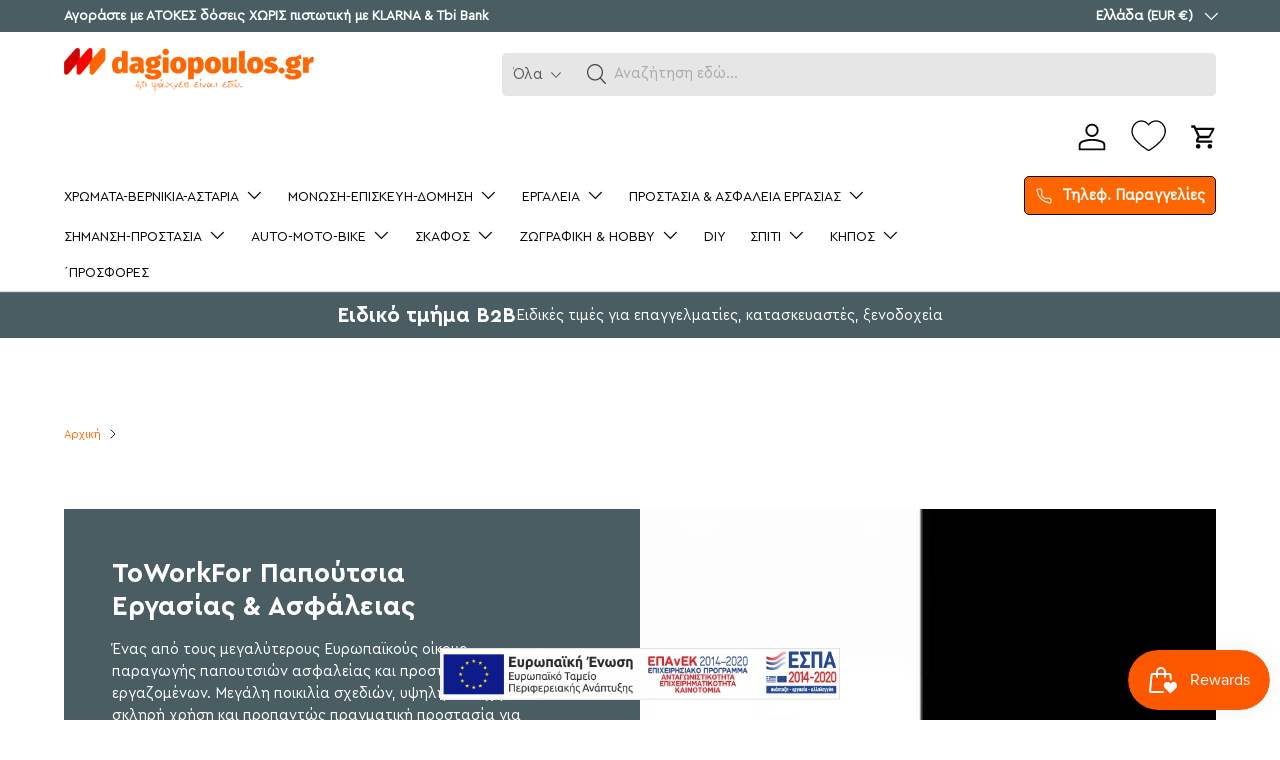

--- FILE ---
content_type: text/css
request_url: https://dagiopoulos.gr/cdn/shop/t/30/assets/ns-custom.css?v=16692521145903738641734599268
body_size: -102
content:
@media (max-width: 1560px){.main-nav{font-size:14px}}.hotspot__btn{background-color:#f60!important}.btn--icon:hover{background:#f60!important;border:var(--btn-border-width) solid #FF6600;color:#fff!important}.mega-nav--columns .main-nav__grandchild .main-nav__item:hover{color:#f60;font-weight:700}.secondary-nav__item.secondary-nav__cta--button{padding:10px!important}.main-nav__item--toggle .icon,.main-nav__item--back .icon,.main-nav__item--go .icon svg{width:15px;height:17px}.scrolling-banner__items svg{color:#f60}.slider-nav>.btn{border-color:#f60}.switch:checked+label:after{background-color:#f60!important}.page-btn{color:#f60c!important}.jdgm-carousel-wrapper{padding-top:0!important}.ns-payments{width:100%;justify-content:flex-end;display:flex;font-size:13px}.netsteps-logo{margin-top:-10px;width:120px}.handcrafted-text{line-height:3;margin-right:5px}.footer{padding-bottom:5px!important}.netsteps-logo-container{width:100%;justify-content:center;display:flex;font-size:13px;padding-top:10px}.jdgm-star{font-family:JudgemeStar!important}.os-scrollbar .os-scrollbar-handle:hover{background:#f60c!important}@media (max-width: 769px){.netsteps-logo-container{width:100%;justify-content:center;display:flex;font-size:11px;padding-top:30px}#ShopifyChat,#CookiebotWidget{transform:scale(.8)}}.shopify-section-group-footer-group{padding-top:30px}button.chat-toggle svg{height:38px!important}@media (min-width: 1280px){.xl\:grid-cols-6{grid-template-columns:repeat(5,minmax(0,2fr))!important}}.card--product .wishlist-engine{position:absolute;z-index:3;top:15px;right:15px;scale:.9}.wishlist-engine-button{background-color:none!important;background:none!important}.h-wishlist-icon .wishlist-h-count{display:none!important}#shopify-chat{display:none;opacity:0;transition:opacity .5s ease-in-out}#shopify-chat.show{display:block;opacity:1}
/*# sourceMappingURL=/cdn/shop/t/30/assets/ns-custom.css.map?v=16692521145903738641734599268 */


--- FILE ---
content_type: image/svg+xml
request_url: https://cdn.shopify.com/s/files/1/2108/3927/files/netsteps-logo.svg?v=1722520623
body_size: 11971
content:
<svg xml:space="preserve" viewBox="0 0 474 156" height="156px" width="474px" y="0px" x="0px" xmlns:xlink="http://www.w3.org/1999/xlink" xmlns="http://www.w3.org/2000/svg" id="Layer_1" version="1.1">  <image href="[data-uri]
AAB6JgAAgIQAAPoAAACA6AAAdTAAAOpgAAA6mAAAF3CculE8AAAABmJLR0QA/wD/AP+gvaeTAAAA
CXBIWXMAAAsTAAALEwEAmpwYAAAve0lEQVR42u2deZgcVdWH36reZsk+2cOSBGQXQQVRRGWRRRZB
EBFQQQRZRBQBRcFd9MMPPxGURRHZwyI7CAjIIhAgkAVCQkhC9skyk8yS2Xq6u74/TjXTmVRNVy/V
VT1z3udpwlR3V99bdev+7j3n3HMNy7JQFEVRFMUfzKALoCiKoiiDGRVaRVEURfERFVpFURRF8REV
WkVRFEXxERVaRVEURfERFVpFURRF8REVWkVRFEXxERVaRVEURfERFVpFURRF8REVWkVRFEXxERVa
RVEURfGRqNcPHnHDw0GXNbQkhsXZ4dNTicQjQRfFDRMYCzQAw4AEQ2+QtRZYFHQhqoG6hjG8cvV1
PHXJ5UEXRVHCy7jDYPieWEuuzPtRz0KrVA0msB2wP7APsAMwDRHaUYjIDkVuAU4LuhBhxjBNYrW1
rHhpJq9f97egi6Mo4SbZBIa3+YoK7eDAQAT1WOBLwJ5AfdCFChmZoAsQZgzDwDAM5v/zIR785rlB
F0dRwk/3SjDinj6qQlvdRIEDgAuAQ4HaoAukVB/RRIJMOs2j513I/PseCro4ilId9KyH3mZPH1Wh
rV4OAH5l/zvU/K1KmYjW1NC6YhUPnH4OjbPnBl0cRakuetZ6+pgKbfUxBfhf4AT0/iklEK+vp3nx
UmZ86WRalq8MujiKUn10ve/pYzoTqh5M4GRgDnASKrJKCcSH1bPq1de584tfUZFVlGLpbfH0Me2s
q4MY8BfgW0EXRKluLAsSw+uZc+tdPHHhj0knk0EXSVGqFxXaQcNk4G7g00EXRKl+6saMYvYtd/LY
dy4KuiiKUv2k2j19TIU23EwBnkeW7ihK0ViWRby+jtk3384j514YdHEUZXBgpTx9TH204WU6KrJK
mahrGMNbd93HozqTVZSKozPacmGU9WzDgMdRkVVKxbKIDx/GnFvu5JFzvh90aRRlSKIz2nJg2a/y
8RSwc9DVUqocC2pGjWTenffy2HcvDro0ijJk0RltGehq7SaVTJdjUwETWSO7X9B1UqqfmlEjmHfn
PTxy9veCLoqiDGl0RlsGrIyFYZbFdvxZ4PuU2xCtDCksJBnF3Ntm8Oh56pNVlKBRoS0Dhmmwubmj
VLGNAw8GXRel+qkdOZK3732Ah8/+nq6TVZQQoEJbBgzDoKOps1Sh/RMwIui6KNVNJB5jwYOP8tC3
vhN0URRFsVGhLQOGadC2pp1IrGgf7S7AqUHXQ6luojUJNq9dzzOX/SrooiiKkoMGQ5UDA3o6kiQ7
khgRo5gI5MvQ/WOVEjCjUTrWN3HrYcfRtnpN0MVRFCUHndGWiUjMpGV1WzHm4/HAKUGXX6luovE4
D5x2joqsooSQoTCjNZFUhuOBBsQPagDdwCZgPbAa6CjpRyImLavaaJg2GquwKe3/BH2BlOomVl/H
YxdcwsqZrwVdFEVRHBisQjsB+BxwOPBRYFtgFM7LZrqADcDbwAvA08BsIFPoj/a095DsSBJNeL6s
DcAhQV8spXqpHT2KmX+6njn/uDPooiiK4sJgEloT+ARwNnA0MNrj92qB7ezXFxCBnQncBtwBeNue
AUh29dLdnmSYd6HdF5gU9IVTqhMzEmHhw4/z7M+uCLooiqIMwGDx0X4EeBT4L/B1vIusEybwKeA6
ZGb7bSDh6ZuWReuaNsyI58v6BaDkdFLK0MMwTXq7unj8gh+S6u4OujiKogxAtQttDPg9MgM9wof6
7ABcj+yi85F8HzZMg43LNmFZnn20R1fuUimDBsOgftxYbj3sODavXRd0aRRFyUM1C+0uwEvARUCN
z7/1Cfu3zsv3wXQyTdOSTURieS9tAti+AtdJGUxYFmY0wpMXX0bTu+8FXRpFUTxQrUJ7ACJ8+1Tw
N+uBa4E/IukSHYnEI2xY3ISVzjurPayCZVcGCdGaBGtnz+PVP/816KIoiuKRahTaw4AngTEB/f4F
wI0DfSDVnWJzU2e+83wmoPIrVYphmljAw2ddQLqnJ+jiKIrikWoT2o8C9yKRwkHyDeDPbm9alsWm
la35zvHxgOugVBmRWIxnLv8Nm5YtD7ooiqIUQDUJbQPwHDA86ILYfBs4H5ct7VrXtOZLxbhr0BVQ
qotVr81izj/uCLoYiqIUSLUIbQ0wg/CILMiynKuRoKyt6G7rIdWbHuj7YaqLEmYsi/qJ43ns/Ivp
7czrklAUJWRUi9CeTDgzKBnA405vRGIRNi5vwYyaA31XUfKSGDmSl3//JzYuXhp0URRFKYJqENo4
eYKPAmYq8OP+B42IwaYVLUSi1XCJhwTp0k8RDK0rVvLCFVcFXQxFUYqkGlTgL4Q/e9JZwLjcA4Zh
0N3aTSrpmDJZZ7OVpzrDdA2DeXfeS3dr3uA6RVFCStiFdjvg2KAL4YHtgS/2P2hEDDav3+wkq4Xv
WKuUSlvQBSgYy8KMRJh59XVBl0RRlBIIu9AejUQbVwO/63/AMAza1rVj6AQ2DKwNugCFUtswhlf+
cC097Z73tVAUJYSEXWiraUP0BmSd7xakk2k1FIeDZUEXoBAM0xTf7O/+EHRRFEUpkTALbQL4ZNCF
KJBz+h9IJdNk8qdjVPznnaAL4BXLsojWJHjy4suDLoqiKGUgzPvRHhd0AYpgPyRw64MI157NSTK9
aSLxsMdzDXoWV+JHDNMkMawejOLNGLHaGl666loWP/l0xS6Ooij+EWahPSboAhTBWGBbcsyUJfS3
SvmY6/svWBaReByw+NeFP6a3s6voU8Xqapl1480VvDyKovhJmIX2oKALUASjgPHk+gMN1EcbPHf5
enYDakaOpOnd93j03AtZ+eos8L4nsaIog5wwC+3YoAtQBDX0i5LOpCysjHa6AXO3b2e2LCKJBO88
8Cj/uuASOps3Bl1XRVFCRliFtp7qnQeOzP2ju62bdDJNNBHWSz3omQ9s8Ovk8WHDmH/fQzx4xrlB
11NRlJAS1qjj+qALUAK6WUC4eALo8OPEZjRKR1MTj3/vkqDrqChKiAmr0CpKOUgBt/t1csMweOL7
l5Js3xx0PRVFCTFhFdpq3gtsyzQ+luZbDJBZwJyyn9WyiNbU8PY997Po8aeCrqOiKCEnrI7DzVSv
Pm2R/T1eFyMS1TW0AXGGHyeN1CToat7Io+f9IOj6KYpSBYR1RgvQHHQBiqAb2CLsNFobw4xWa1xX
VXMfPmWDSrZ3cMuhxwZdP0VRqoQwC+2zQRegCFqB9VscsdR2HABtwG/KflbLIhKL88xlv6Jl2fKg
66goSpUQZqF9JOgCFMEGYGXuAc1bEAjX44Nvtn7cOGZecz1zb5+BpTdWURSPhFlo7w+6AEXwGhLp
+gHRRAQjoqbjCvI28MOyntEOfpp/3wM8/+srg66foihVRpiFtht4NehCFMgN/Q8k6uNEYhoMVSGa
gZPKfdJoXS0r/vsyD5x+LlYmE3QdFUWpMsIstAB3Bl2AAtiEzGi3IJqIqo+2cpyLZIIqG9FEgmT7
Zh45+/ukenqCrp+iKFVI2IX2Yaon+vhH/Q9YlsWwcfVYqrSV4AfAPeU8oRmN0NnczG1HHE/bmsag
66coSpUSdqFdhoht2FkJPLjV0QzUjqzRGa2/ZIBfAleX86SRRIJUVw93HHMS6+cvCLqOiqJUMWEX
WhBzYNgdY3+l/7IewIya1I6qDbpsg52fAj8D0uU6oRmJ0L1pE7ccdixNCxcFXT9FUaqcahDabuCc
oAsxACuAX/U/mEllGLfTWFLJVBGnVDzQBZxFmdfLRhNxkl1dzDjuFBVZRVHKgucUjNFYbMD3c9cV
WpkMlmWVc63hbUg06YGVv0R5OdLpYCZjMW6HMWRSYZ+MVyVrgBOBl8p50kgsRk/7Zm479DiaFr0X
dB0VRRkkeBbaeS+/MuD7k6ZNJZNOY1kWw0eNIhaPE0vEMTBIp9OlLovoQoR2CTAs6ItmkwYuwSXK
ddi4esxoNRgMqo47kcCnteU8qRmL0d3ayozjT1WRVRSlrHgW2pWLFw/4/qolS+R/LIua+nqisRgj
GsYweuw4Jm63HYnaGiwsMql0sTPd9cBBwH8Ix361fwf+4Pbm6G1GFnAqxQOLgUuRHMZlwTAkkYgZ
i5Hq6uL2o05Uc7GiKGXH8Cp68c9/w/NJs2bjTCaDAdTW1zN+m20YO2ECoydMIJaIA5BOFeW/PBLp
bGsCvG53AKe6vWlGDXY7fGcMc8CMUF0B16FaWI0MaP5K/y0IC8AwTSKxGGYshhkRS0PP5g4Mw6Cr
eSP3nHQaa+e+HXRdFUWpMrxoqC9Cu1VBMhnS6TSmaVI3YjhjJ05k0tSpjBo7FtMwSBUuuAciKRpH
+XXxBuDPiOnSMXtBOplmm70nM2GXcaR7BwyEVaF1J42kUrwOWRu7qeAzWBaRRJxIogYyGbpaWmhf
3Ujj3Hm0Ll8FBrxz38NEaxL0tLXTsnxF0HVWFKUKCY3Q5pLJZLAyGUzTZPT4cUzfbTcaJk3CMIxC
Z7i7I0FSe5f9yjnTBfwY+KPrJywwIiYfOW63fCJrIJvbq9D20Qu8CzwN3Au8bh8rCMM0iQ8bhmEY
bFiwkMbZ81j9+hssfeZ5Ni55H8MwdEMARVHKRiiFNhcRVoOGieOZvvvuNEycWOgMNw5cBZwJJMpe
wD7eAL5t/+uKlbHY9qNTGD11pJeVv60MPaHNILPVbmAdYhZeCLyJXNsF9NuUwQuGYRCJx4nW1NC1
cRNz77ibxtlzWfDAIxIToPmJFUXxidALbZbsTHbMhAlM3313xk2aCIXNcD8G/BY4BJktlovliJDf
iIupOJdoIsKOn5lGrDaW98TAbmUua9gxgCQisu3AZoqYsfYnXl9HOpWiaeEi5tx6F4se+zdtq1YF
XVdFUYYIXjTUc9Sxn0SiUoyN69axaf16Edxdd2XslMkApNPpfBu7vgEcDuyPJLc4EhhRQpFeA24H
bkE2EXfHMIgYhvwbiVKAdr7j82UdlJimiRmPE61JkE4mWfTYU7x01TU0v/sePZs3B108RVGUrQiF
0GbJCm7z2rU0r1vH2IkTmbrLzoybMgXIG6WcAV60X1OQgKkjgD2B7YHhLt9LIWsyFwLPIT7C1/Fg
/DWjsv1d26YW0r29xGpjmJHtRWvVDVgeDAMzGiESixGJx+hY30TLosXMufkOmhcvYfmLLwddQkVR
lAEJhenYjXQqhQWMnzyZ7XfZmXGTJhVqUgbx404CJgDjgJGIFPYAG5EsQ42Iz9QTZiSCAbQ2b2T5
okWsXbmSTFqCn/Y58lMccsZRJLt6NOimSAzTxIxEiNbVkuntpW11I82LFrNm1mxm33w7m9evJ5Mq
W2rjcjAauBloQNrX8YBmvRgYAwkuPLzfsRTwuaALpyheqRrTsRvZGe6GNWvYsGYN46ZMZurOuzB2
8kSJUk5nvAS6JBFf6/KSCmMYRKNRLCtDW/Mmlr27kHUrV5Hq7SUSjWKaJlgw857/YJgGB5/+BXo6
/dm/1DAMzGgRt86yvJjhK04kGsWMyxrXTG8vyc0dtDeu46077mb1G3PYsGAhm9euL/2H/CMG7IsM
6CA82cvCzk7Ap/sd08g1ZdARaqHN8oHgrm5kw+pGxk6ayPgpUxg7eTLDR43AsmStbsbOsVwOslmD
IpEIGAaZdIo1y5bRtLqRdStX0ptMEolGPiibfAniI+qY+c8XwIIDTz8KIxLx9HuZ3t6tNhY3IxGM
SIRoTRysPn3M9KZob2zEShfWJ5mxGMMnTcSwEzYYhvynt6sLMtYHs3JfMQxM0yReXydJTdIZOtZv
YP28+bSuXsPChx9j89r1bFi4CKsS5fGHcI1kwovTdVKhVQYdVSG0WSK2T7SpsZHmtWuJzJvHxO22
ZVRDAyMaGqgfNoxYQlb5ZAU3k8l4msEZpvmBuBqGQSadpqe7m80tLbQ0N7NhTSMtGzYAIoCRmPOl
syyLaE2MVx78L83zZmOtWQx5xLZm5Aj2u+AcJu65B+lkEiMSwYxGaV+7ju6NLax67Q2sTIZ37n+I
aCJBb1c3jXPmkektLGg3WlvDpL32JBKL0dvVxV5fP5nezk6mHfhZojUJ6sc1gGWRSibJ9JZv1yHD
NCV5RDRKOpWia2ML8+97iM3r1rP8xZdY9/Y79LS2kU6WHISsKIoSOkLto82HZVnix7UsEjU11NTV
MbJhDLX19YxoaMA0DIaPHo2ZR+gMw6Cro4PO9nYi0SirlywhlUrR2ryRZHe3pJI0jC1nr/mIROl9
9w1YNtfTx81YjD1POoG9Tz+Fjg1NvHXnfax5cw7drW30tLV5Okex1IweRbyujvF77Ma+532LhunT
GTV9e3o7u0gnk0Wd0zAMIomEbDvX3sG6+e+w9JnnWPXqG6yb9zYdG5p8rVOFGQ/Moc90vLf9t+KO
gfi1+3csKcQUryhVQdWsoy1TbUV4bXOjYRgYhkFtfX2+nMMYhkGyu4ee7u4PMgcZtonTMIvcgScS
I7NkNunFbxb0tWhNjZiQA/KjZjMr7Xnyl9n37DMY86Hp9HZ1eZ5tGoZBtEbycKx/+x0WPPQY7z//
X9bNm0+6xx+fdQhQoS0cFVplUFD1wVAFYQtrtJ8wdnV2evy6kXfP3UqQ6u4O9PetTIaetjZev/4m
5tx6Fx859St84vxvM2b6VJnhupmrDYNYjezQtOq1Wbx+3U0sevypomfEiqIog4XBI7QumMXOSBV6
OzuZdePNzL39bvY85UQ++d2zGT19Gr2dHaSTKZmT2DNYw7JY/fqbvHrtDbz3xNMqsIqiKDaDXmgH
MQayjGQYso5zOJLvOY5EbvYCHUi6w2zKw6JSJ/V2dvLGX//BvDvuYa+vncQ+551Jw47TSfeImK6Z
NZuZ11zP4ief2Spyukhq7fqMRjJ81SHmxLRdr25kDXS2ft7MFkODemRXq/HAGOTaxe33eulrF63I
rkitSLuo2hBvHzCR9dD1yDWsR9qkgVynbCrRTci1zL6qjQTyfA3PqW+cvpQ7XUjbaKWvHylflGT5
MZC2Pxpp/yOR+xax65NE2n+bXaeNdp18v3dhENookly/oPyFIaOYvL1fRhpABPHnzc/z+Roky9Un
gH2AHYBtkI4g25j6YyEPRjewAVgBLAJeRtJWLqSAB6e3s5PXb/g7c2+bwd7f/Bo7feFQXr/ubyx5
+jlZIlQcMWBHu14fB3YFtkUelHrc22gS6QjWI5m9Ftl1mgPMZeiI72SkPXwO2AOYhviKs8LgRrbj
2WC/3ke2JnwdmIVs+uB3oIDl8ZjfTEb86h8F9gK2s4+NQsTI7dnKtsEmJPHNEqQdvou0xZVlrs+H
gUPt382SBh5Aku4MRAT4ENJW9rbPNRlJ5DMC9/43O2jfiDxry5D0sbOQzUBWENySrCiwM7IWez9g
FyQLYAN9g0s30ojAbkDa+mLkGXgN6UPWlLOglQ6GMpFOdV+kU90JSZc4ChGSarTzRhDRfGbLowMG
Q/XfJu+nwK9czr8P8FXgKPvalWswkgLmAY8ge74WnHs5mkiUMoP9KHAccDSywUK5HOQW0hm8iGy3
9yz+i+44pNPZxv57d/zNZT0SOAY4CelkSsnr7UQLIrh3Aw8hQlIIU8h/Pw3g90gWrVzSyCDLS502
ki8XuTvTgWORzFT74Z6itVg6kOfrSWTv7PmULkjnA3/qdyyJbKbyosPnTeTZ+iqSjnY3yrvLWScy
qH0UaSf5JgvlYifgROBLyOCy3ME1bcArwD+BBxExdiVMUcdTETE6AfgI/m5pFwRfAP61xZH8Uce5
G79fDvy63/v7IinqjmFrce1FRl8LkFR/y5BOZzPy4Fn2uYchHdZEZOS3C9JI6/qdL4mMiq9COli/
iCDCei5wMFsPrFqQkeW7wFJgFWLi6bDLaCIj1WHIqHUbuz4fQmb4TtsOLkU2h7iOPA+MA6OA3yHm
pYGoQ6Jn6+2/b0VGyfkGReuA/y2gPCOBs4HvIrORStAEXA9cjXfBnYUMNvJZS7KWrP60k//aGcBF
dtm8YgAHIYJ1CH33y29SSMf9Z+Bh5NkvhrORdpxLD/IsvZRzzLTreQli6ahElGcv8ARwA/CYT7+x
K/Aj4CtUTkOy7f8aZEa/FUFHHRtI536xfWEq1airnQTwS6QTyRWiLuAFZAb6H0RACg1RjiAd9EGI
4B1Bnw/vK8hg6A/27+cTl0IwkJ2Vfmf/m8t84ClkM4c3kcZc6Mg/btfrAKTTOQKZFYHMXH6BiPs1
yCzKa6TWGGQf4kL5usfPLca70B4E/NWuTyUZC1wGfBO4ALjPw3fqKW2vZa+zy3zmwVw+hwxoD6Ty
Lqoo0jYPQAbHP0NmS36YXHdDnuFDcDZ5+0UM6VOORp7lnyCD9nKYzg2kDV6KuEQqSbb9nwGch0xI
CsYvoR2JzNDOCODCVDNjkQfwAPo6g1Zky75rkJleKaQRv9Et9msnpPF8E5klmojAH4iY1MqRVSIB
/BFpC9mRdQoZ2f8NMe2WGkGVRGb1y4DbEFPu0cjMZS/7MxOQNvllZCvFVzyeF8RaMBAmYjnIDoza
yD+bM3AZITtwFnL/8wlLCrm/ixF/4Rr6gsZSyPMeRYRshH1NtkMsTtsxsMBNRkzxPwd+46F+lcBL
Jz4Wue9n4U1gG5F2tACxqKxFgp66kVlbBGnTI5HB3DaIRWVnxGSez/21KzADGSx/l/K5GCJIu74C
bwOVFH1+5aV2vZsQc3C23dcg7WQM0kamI5ajhjznPgT4LPLc/4TS9p2uR/qq4z18djNi6XvPrtN6
5FnsQtpKzH6NRKxVk+lr+9sysB5OQlwpv0NcfQXhh9AehphIdvDh3IOV7Mj2OcTkluV+RPje9+l3
FyGzlOuBvyO+KoCPIUK0P97FwImdkU5lL/tvCxHWy/EmdMWywa7PHYh/6hfIwwTiungR+B5wbZ7z
NNrfyzfzGIv44ibYf5+I+OfydbpeOqAvIua4gc7xEjJAewkZjBXqk44gQSQfRtwgxyDuBid+jgjW
zwc4X6ViLfLN2D6ODA6mDvCZDDATMXv+BxG+fAMrJ+oRwd0L8Zsfifs1NBHLy2uIxeQuip/dZpDn
6ia2Tv7Rn43IbPMZJCDyfQqPuJ2IDBYOQyxHH8Z5ABNDrJn7I8/giiLrdzMDi+xGZND+GGIRW1bE
tayjbxBxNO73Lob0XVCg2JbbR/sj4LcFVnIwUKqP9meI//Sr9t9J5AG8jcotu6hDGvWJOccesP8u
ZvbyEeSBzo5+OxFx+xuVjywdjYjqSfSJQAaZ6fyS0q/xeOQhn5JT93llKvca3M2wdwFX2r9VTjPk
GMQC8VPcdyI6GgmCceJ7SEeVr0xHIR11LhnknuTzwRmIG8VtQ+LjEF+5W/k7gH/Yn3mtjNcu9xoe
gzzH++X57C8YeOCSxclHm92d7EMDfO8tZLB2P/mjkwshigjphYjouvmCVwOfonCx/Toym3WiBZld
/gOJdSgnoxELyKXI7Lc/GUT8H4TKBkMZiP/odKozcrhUShXa2fRFz7UjHdALAdXlBcR0neUgZKRf
CHsAzyOdDcgo8wRkyUNQGIip7o/9jn/f4Vih+JWC8QrkYe9PJyKEM/y4UDl8GOmcd3R4711EQFpK
OP9NiNsilx5K8++CWAEedHkvO/v7LWJe9BsTafu/RCw8blyGmOQHwkloB2IVsprh7/hv6t8PeY4+
4fL+EsQltdLj+WqRZ2gnh/fmIC6gxT7XaXdkMDnV4b35dl07vGhouUTxduTBH4oiWw72RkQ2CZxC
cCIL0vG15PxdSFQniAntHvpEthEZ9QYpsiAd7NWIHyuX/0P8SWGjHumYnPgO/ossyEzoMJwtEDsj
5s9iMXA2/ZYawLMv0v6cWIMMis+kMiILMvu5B1nOdtMAn/spMgMuFzMQy8qNVMafPhMJOHNbprgD
4srxyh70LZfLJY20Sb9FFkRMD8D5+u2O+KI9UaowRpHO6+QKVHoocBViDguSxf3KsBOFLSW5DvHh
ADQjQVVlXfxdIjeytW/2GpxNREGS9Rv1pwkx8VeKpYgf34kzK31R8jAMETOnoLH5iPnyiYDK1omY
Iy9xeT+OmLHLETdzEfA1ivM1l0I3MmA4zeX9AxA3mRe2ZetliCAR1aXEjRTKKsQ07sTlXk9SqtB+
HTHHKaXTiKybDQN39fv7AI/f+zTygGf5CeXxVZaTDBKNvDbn2IcRn2OYyEYH98fPIDI3ZuBsIj4s
gLIMxEXITKg/S4FPIr7MIMkgy8vcZn0j2TohRaGcjwzYg4wKvxVZTucU+3Apzq4Ip2vhxPMB1Odx
nMX9Y15PUIrQ7srAphClMH4edAFy6J9lxsvazShbDhTmMXC0bND0DzrI5x+rNBmc10l7frjLSDvu
PucJBZzHT4bjPFtqQfx55VwXXiq/wT3u4Wv0rQEvBAtZ7fGXoCtnl+U6xL/fnwQyGMinPW6R858M
oD7ZpXJO7O3lBMUKbR0qsuWkmWBGam7033zAS7KR7djSp3h60JXIw3/Y0s+zHd5G2pWiE+cozcnA
Dypclm7cI0b3rHBZ3LjU5fiNSER4mOhBgqOcZp11FGddWQ/8kODyDjtxCs5ZsE7C2SycyyqcE8tc
Sp9rqpK4maunevlysUJ7PMGMLAYra5FF1mHFy0L/w+iLFp1F5fKeFks2aUYupwZdqBzacQ+K+x0S
pFapNIwgS2Ae7/d6geJzDZeTOtzN2D8MunAuPIfz+ngTGbAWGhR2CeHbQaiXrVPLgszY98rz3bdx
jlA2kUnJmVR2U5ynkLXyue3/33iMui9WaEv1IyhbsoxwjUSL4ZSc//83pWd78hsLeJUtZxWHBl2o
flyJc1KLKLI+821kxnYUkjTDT/6MLOTPfX0WuYZBsw3O1oj/C7pgebjG5fjeFCa0XYhfNIw8jvNg
LF9ihlbcl92NQ9r9bCT4ah/8z0B4FRLYmdv+D8Xj0sdiRgTnIOmrlPKxKOgClIFsDuMU7kkEwsYi
xDyVfQ7C4m/MsgpJYuKWX3g0MrI/E3E/vINYErJbtTUiWbLW4z2/czUyBefdfsLu3roP50nLdAoT
2ruDrsgAvIO0w/7350gP370W+AziY3diD/v1U2T2+7b9e+/Zr+wWeJsIeCJTjNBeHGSBBymtQReg
RHJHkyn83SKunGxgy8jIGGKGDNNetv9Els9dx8BLkBroS1yfJY2YoDcind1yJEvPcvvViIhwE8Xv
KBMGPuxwLAP8D4VvvFFJ3CKDayhs44Pngq7IACSRqO/+yTomefz+aYh5dqClZBHEVzoVse7k/vYm
ZBC6GokzWIVYEFcgLrsm+31fM/AVKrSfxT1/p1I8YUjQXgq5UckxJPKxUqkjSyHGloMEk8psKVYo
dyFmsj8An8f7cxtBrE+jkHu0v8NnNiEd2SokOGw+Ejy0kPKm6/OTaQ7HTLzNmsJKIUIb9vs0B0nR
2J9hbB142Z/s+uNnkWVRhQQsxhEr1QRkV6P+pBCR3YgMPNcg7X8OMllY6+lXPFCo0H4G3Y3HDyq9
bVe5GZXz/xHCt77SKwbhvRcLkdH6fsgaxUMRX1WpjLZf09hyNtyMZPN6Csl5XalMSsUQtmQjlaSH
cFlgnHATrJHkF9osM5BEOscD30L8sqWm6ozSJ8T9I5mbkMHtk8gypWWUkKO9UKE9qMSKKYOTXHHK
IEkVnGa0FsXNdFMU3sgtCrcUNBNuX2YG8X+/jAQ/fQZJA/dxpKMYVvypt6IBEfNDkaUo/0Jm1GH0
v4d1cFQpKr1JR6G47VJVaDBuBxL0dTuyicIhyDPwcSQgrpD9ifMxFrEefR5p/08hroiZxZysUKH9
VBkrogwecpMB9CBJ3ZuDLtQgpwkZad+PCM0UxKy2G5I2cxriBxtrv2opfjlEHTKTOBbZTeWHlGev
4nLhlIyiG7EC5A7sinHRZChucJihuACcXmSm5/U3Y5Q+s/MbN4tDsXEBGSTY710kGr4Gae87IjmI
d0S2fRyHzFZH2J8pJW/EsYhF6U4kG2JBcTWFPHgforwjBmXwsCrn/01knZwKbeWwkHuwii0DY0xE
YIcjnc5E+9/JyAxgsn1sWyRhR76OKIJsOnEgMtJfEnTFbVY5HGtB/IK5iQaqfQmdEybhN527+VXL
NVjrBhbYr9w87VFEJEcjfdIE+99tkIHpFPvYNPJvZp8939eRCedRiNB7ohChPatMF0UZfOSKanYT
8QVBF6pKOQbZdSV3RhNHTFeFmm0ziLmtA/GTveXyuWHIPdsD8dMehESJugnvNMSU/FnCEYjjFOU+
ERlkDEZx7c+eOKc7DAtes4cZOO9RPBxJ4F+oRSKFrOFtwz3PtYnsNLYjErV8AGKO3mOA8+6IbDS/
Hx4HC4UI7eEFVlIZWqxAZkURpJEGtUtKtfMlnBfz1+Off3QzEm05H1mTGUdyKp8FnIhzurwPIfvl
hiHV5gqkU+3fnx1E+NfSloNDCFeu9FzG47xSxSnRg4GYaL/p8N4fkOV45SaDiGUT4n+dgbT/fexy
fAXnFLQ7IEvuvuzlRwqxWe9UwGeVoUc2naGBpOesZHq0wcRql+Ne1x2WgyQS0HY6IrivuXzuNMJh
tlyL84zloqALlodpyLKr3NcOFL6yY3/C66fdCzHR9scpCYuFu8vJy8Ym5SIJvITssb4P7gFQJyCW
oLwUIrTqn3VnKJin8pG7EXlu3mOlMNySfXw+oPIsRO6nW2L+MMxo1+O8HeMuSERqGNkTmEufJWE+
cu9fprj+5NdFfKcSnIezzvzT4ZiF+0AzqBUvCxBfv5vb5SQvJyl1P1pFCPOSkErxLn274dTjbP4J
E7sBf0XyqV6N86g7CJbiHHE6nuK2TysHLbjnDd4voDL151qX438kfJOEBHI9hyMD0uwrgZiAi8kT
fg4S1BYm9kNiDvrzPJIoxYl3cO5PTwuwHi247yHsaSCnQlseNMJWfBwP5Pz9v4R7VvsAsvD9AmS0
7HXhvN8sxXnXEnDfCq4SvI/zes1RAZYpl2dx3gFrf+Qeh4krcZ6hvYX4/Yqhzj5vobv++EUDcK/D
8QxwG+6Tk5k4DzSmE+ygzm03Mk9mfhXa8uCyV+eQW0f/c/oekhiylVvY2piBbDOXG3PwU0rLN11s
Ig4n1uHuEz2VrXPGVoqdcG7Qawo9kY+c7HL8SmRD9aCJIW3vuw7vdSCz0lI4CdkuL2hqkfWm2zi8
t4yBA9TagacdjkeRyOOgrBN7uRzf6OXLYesEq5UW58NhT9hSdjrZcru8byABBWHiTLbco/QetpyJ
F0s5b/ZPXI6PRXzhCX8ujSsJtryvuTxb4bIMxJuIG8CJm5DrGtSMbwySs9ptf9z/QQJwSuUK4McE
F4w4EngU9y0nv+jhHOe7HP8CcFkAdYogaU+deMXLCVRoS+dFx6ORCJlVntczDyYeBG6gT3huJByz
CRP4gV22LHMR83HYWIwsK3AKitkLebh3LeSEJfJL4GCX926v6JUZmAxwIc7LoGJIwNCTyDWslLkp
jvgX5yDZtZy4E3cfYDH8xj6nlyQM5eQgZH9iJ7O4hQwy3vZwntW4D5guR7YWHOHhPOXitzhvyAEe
278KbenMcDxqmFi9Yd6hyzfSwHeQBd1ZbkIaa1Bmn4mIv+j3OcdWIGv22os5YQW4D/cApL2RDu0K
ZJG9H6JhIov3n8TdHPnbYC+RIxlkzb/bmuODET/gvYgg1Hk8b6FMRtYhzwRuxj1Q6Z8MvAVcPiyc
B2RfRiKxv4//S7B2QtxET+Pu2riBLZ+/fPwad1E+H3GvnIJ/ghtBMkA9gfvWsFfjsf/QtY6l4yy0
mfQQtBx/QAoRsX8gD0MM+BHSsV2KpAmsxJKo0ciM9WK23OlmNmKGKts2WD6QQdaBbo+s1+vPcORa
fhf4LzKweROJ/m6h8Cw6Mft67Y50MEfY/7qJ+BzgqqAvkgvtyP29EUm40Z8EMrv8EhJ89pR9Dd9C
1uNuprD2WUvfVmx7Ap9AsmaNzvO9G4CzS6xrN+L3/RFbB+ZMRhI9XECfi+QNyrNKYgQSnHSqfS0H
GrD8GRl8F0ITcg9n4RxtvzMym1yNZCl7DmmTK5D7V2jvW4dkSNvdrtfRyH10m4zOxd3FsxUqtKXx
KpLeayusjY1gDV2lRWa2pyEzi6uQTmBfZNT7LBJd+Qyu/u2S+Bgyov8a0tnk8ifEzxPWmWx/TkJG
zmfj7F+sR9a5Zrcm3ISIxTr7tQlpo91IwnqDvhyww5AByFj7Om2Lt9nPIqQTDHO0fStifn8NMTc6
1ctAEkScY7/SyOBrjf3agAS7dNjXLoXcg3pkoJPdYm2Kfe28JppoRtwYt5ahngYy63oQmaU7JRba
HhlsXoTcu1n2dVmA5Ilei7SPHrYcYBiIFSq7r+s2yEBiPyQpzdQ8ZetBRP5vRdZtpf079wIfdfnM
FGQw/S3k/jQi4rsWuX8tiPD22q8oMqisQyLmx9GX/3sc3tr/AmTZUofXiqjQFo+FpKtznjlkqmHf
c99JI4L6HPALZGZmIOa7g5GH4RlkXd2byOyihcJGo3HkIdkV+Bwyk/g4W4vSc4iv8T8FnDsMZE3x
zyJrQvOtlczuL+sHFmKluAiP0ZYh4CpkJvcrpP0N5L6I0Jds3g+6kJnlZThvhFAMBiIcryEC+Fvg
2wN8dmf7lQ1u60GEqNV+JRFBMu1rNQwJ5MrugOMFC4ldOR/nRCKFsBT4NHL/vsPAgYBR5Pnwaz1x
CgloO48CB+oqtMXTjlz0rTEMrE1rwdKEUTYLEBPe/kj03tHIjGAi8sCfgghKE9IBrURGo81IJHPS
fkWRB20kfTlUpyIjbSfTVRsyg74JeDzoi1Ai9yODhTPsazi1gr+dQoT+SmRgVG0sRUycVyCWgS8j
M7RKsRJ4CBl0vlPiuQZik12/GYiYH+zhOwn7VY7AKQt51n+DTELKNdvoQgZ3N9v/nkB5917ORy8y
Gfi1/W/BqNAWz024+fgyaay2Aa1qRp6/w0a5guZesl/bImJ7OGJOnoDMJrKmuI8Vef40YvKbiQjs
v3BP/uAnft3PjUhAyfVIIvkTkIClbXz4zW5kkf4zyIByLpWJOvArQNOy63M+sm76IKQN7otskFDO
vrADMdH+FzHrvkhlXRXP2a/PIykyD8c/KwfIjPgFJNPaE0jb8YP5dn1+gdy745EIcj+CvXqQQdG/
kfY/jxLiSgzLox8x/vlvDGmHYz/aGOjmZtKkXv8XVvuA1rXPIJ2KiezruZxwcTAiXAayyPx9n36n
AfEr7Y3kpp2KCMdIZJYaz7lOGWR21YPMdJsRIX0fGUnPRZbGVNr/GkPM1Qn7/1+hcpmmhtvXbV/E
fL4zYvochfgSa+0y9SeDWAmy2+htQO7zu0iw2FtIpiU/zTK7sPXOLhZFzhqKpAbx0+6OBDPtaF+/
iUj7q7GvX3YA4NQGVyNtcBEye34feZ7Lfe3OZuvMUT3IszrQGtxtEbfKwUiA23aUtha7Gwk6moUI
+hOIJarSGmEg92kv+vqPHRFr10ik7dfgHNuQsuvRifTnjcjE6V2k7c9G7mPeoEIvGqpCWzgZxAx1
l/sn0qTeeAqr1Y9dnYYMNYh5KIE8KFmhTSIPyGYKj6wdKkQQoR1B32AlSl+Hk6bvOrYjvjnPgR1D
BBMZqOQO9gzk2vXSd+0qGYxRrNDmEkcGszvStwdrVpiGIYOKGH1C1IWYpNchYroQGZAtJbw53hOI
Xzl7/7IBUFmrT69d9k7kHm6yjxWFFw1V03HhPITbkp4sZgRj9AQV2tLoxj8T1GAnjcy0whwVHHYy
SCdcLdHpXkkiM+9FQRfER3qQGWpo0IQVhbEMCerJM4QxwAi721VRFEWpBCq03lmD5O/0Zq5UQ7ui
KIqCCq1XWoAjcd6GS1EURVFcUaHNz/tIdpI5QRdEURRFqT5UaAfmKSTJwsKgC6IoiqJUJyq0zrQj
CaOPIGTRa4qiKEp1oct7tiSF7ILyQ2ThsqIoiqKUhAqt0AE8giRtf53KbOGmKIqiDAGGstCuR1L2
PQQ8SvhSICqKouTi1l/rov2QU4jQ3hd0YUsgjaTsW4cknViIJIzWzDmKolQLjUjflZtHO8ngy141
6PCc61hRFEVRlMLRqGNFURRF8REVWkVRFEXxERVaRVEURfERFVpFURRF8REVWkVRFEXxERVaRVEU
RfERFVpFURRF8REVWkVRFEXxERVaRVEURfERFVpFURRF8REVWkVRFEXxERVaRVEURfERFVpFURRF
8REVWkVRFEXxERVaRVEURfERFVpFURRF8REVWkVRFEXxkf8H2HNO/xmxw9sAAAAldEVYdGRhdGU6
Y3JlYXRlADIwMjMtMTEtMjRUMDk6MjI6NDArMDA6MDDYKsECAAAAJXRFWHRkYXRlOm1vZGlmeQAy
MDIzLTExLTI0VDA5OjIyOjQwKzAwOjAwqXd5vgAAACh0RVh0ZGF0ZTp0aW1lc3RhbXAAMjAyMy0x
MS0yNFQwOToyMjo0MCswMDowMP5iWGEAAAAASUVORK5CYII=" y="0" x="0" height="156" width="474" id="image0"></image>
</svg>
